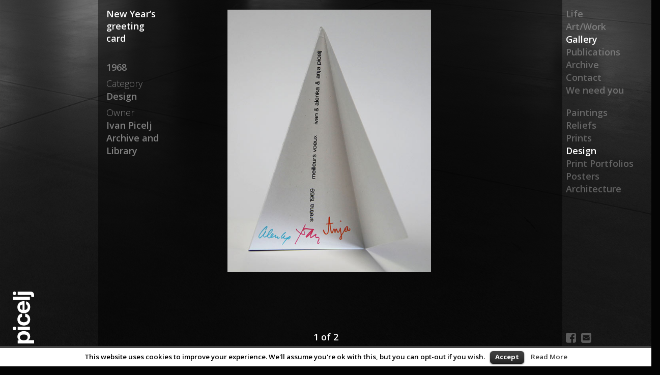

--- FILE ---
content_type: text/html; charset=UTF-8
request_url: https://picelj.com/gallery/design/new-years-greeting-card/?back=244
body_size: 18669
content:
<!Doctype HTML>
<html lang="en-US" xmlns="http://www.w3.org/1999/xhtml"
      xmlns:fb="http://ogp.me/ns/fb#">
<head>
<meta name="description" content="Ivan Picelj official website" />
<meta property="description" content="Ivan Picelj official website" />
<meta property="keywords" content="Ivan Picelj, painter, designer, sculptor" />
<meta property="robots" content="index, follow" />
<meta property="og:url"                content="http://picelj.com" />
<meta property="og:type"               content="article" />
<meta property="og:title"              content="Picelj" />
<meta property="og:description"        content="Ivan Picelj official website" />
<meta property="og:image" content="https://picelj.com/wp-content/themes/picelj/images/screenshot.jpg" />
<meta charset="utf-8" />
<meta http-equiv="X-UA-Compatible" content="IE=edge,chrome=1"> 
<meta name="viewport" content="width=device-width, initial-scale=1.0">
<link href="https://fonts.googleapis.com/css?family=Open+Sans:300,300i,400,400i,600, 600i,700,700i,800" rel="stylesheet">  
	<link rel="profile" href="http://gmpg.org/xfn/11">
	<script>(function(html){html.className = html.className.replace(/\bno-js\b/,'js')})(document.documentElement);</script>
<title>New Year&#8217;s greeting card &#8211; Ivan Picelj</title>
<link rel='dns-prefetch' href='//fonts.googleapis.com' />
<link rel='dns-prefetch' href='//s.w.org' />
<link rel="alternate" type="application/rss+xml" title="Ivan Picelj &raquo; Feed" href="https://picelj.com/feed/" />
<link rel="alternate" type="application/rss+xml" title="Ivan Picelj &raquo; Comments Feed" href="https://picelj.com/comments/feed/" />
		<script type="text/javascript">
			window._wpemojiSettings = {"baseUrl":"https:\/\/s.w.org\/images\/core\/emoji\/11\/72x72\/","ext":".png","svgUrl":"https:\/\/s.w.org\/images\/core\/emoji\/11\/svg\/","svgExt":".svg","source":{"concatemoji":"https:\/\/picelj.com\/wp-includes\/js\/wp-emoji-release.min.js?ver=4.9.28"}};
			!function(e,a,t){var n,r,o,i=a.createElement("canvas"),p=i.getContext&&i.getContext("2d");function s(e,t){var a=String.fromCharCode;p.clearRect(0,0,i.width,i.height),p.fillText(a.apply(this,e),0,0);e=i.toDataURL();return p.clearRect(0,0,i.width,i.height),p.fillText(a.apply(this,t),0,0),e===i.toDataURL()}function c(e){var t=a.createElement("script");t.src=e,t.defer=t.type="text/javascript",a.getElementsByTagName("head")[0].appendChild(t)}for(o=Array("flag","emoji"),t.supports={everything:!0,everythingExceptFlag:!0},r=0;r<o.length;r++)t.supports[o[r]]=function(e){if(!p||!p.fillText)return!1;switch(p.textBaseline="top",p.font="600 32px Arial",e){case"flag":return s([55356,56826,55356,56819],[55356,56826,8203,55356,56819])?!1:!s([55356,57332,56128,56423,56128,56418,56128,56421,56128,56430,56128,56423,56128,56447],[55356,57332,8203,56128,56423,8203,56128,56418,8203,56128,56421,8203,56128,56430,8203,56128,56423,8203,56128,56447]);case"emoji":return!s([55358,56760,9792,65039],[55358,56760,8203,9792,65039])}return!1}(o[r]),t.supports.everything=t.supports.everything&&t.supports[o[r]],"flag"!==o[r]&&(t.supports.everythingExceptFlag=t.supports.everythingExceptFlag&&t.supports[o[r]]);t.supports.everythingExceptFlag=t.supports.everythingExceptFlag&&!t.supports.flag,t.DOMReady=!1,t.readyCallback=function(){t.DOMReady=!0},t.supports.everything||(n=function(){t.readyCallback()},a.addEventListener?(a.addEventListener("DOMContentLoaded",n,!1),e.addEventListener("load",n,!1)):(e.attachEvent("onload",n),a.attachEvent("onreadystatechange",function(){"complete"===a.readyState&&t.readyCallback()})),(n=t.source||{}).concatemoji?c(n.concatemoji):n.wpemoji&&n.twemoji&&(c(n.twemoji),c(n.wpemoji)))}(window,document,window._wpemojiSettings);
		</script>
		<style type="text/css">
img.wp-smiley,
img.emoji {
	display: inline !important;
	border: none !important;
	box-shadow: none !important;
	height: 1em !important;
	width: 1em !important;
	margin: 0 .07em !important;
	vertical-align: -0.1em !important;
	background: none !important;
	padding: 0 !important;
}
</style>
<link rel='stylesheet' id='cookielawinfo-style-css'  href='https://picelj.com/wp-content/plugins/cookie-law-info/css/cli-style.css?ver=1.5.4' type='text/css' media='all' />
<link rel='stylesheet' id='picelj-fonts-css'  href='https://fonts.googleapis.com/css?family=Merriweather%3A400%2C700%2C900%2C400italic%2C700italic%2C900italic%7CMontserrat%3A400%2C700%7CInconsolata%3A400&#038;subset=latin%2Clatin-ext' type='text/css' media='all' />
<link rel='stylesheet' id='genericons-css'  href='https://picelj.com/wp-content/themes/picelj/genericons/genericons.css?ver=3.4.1' type='text/css' media='all' />
<link rel='stylesheet' id='fontawesome-css'  href='https://picelj.com/wp-content/themes/picelj/font-awesome/css/font-awesome.css?ver=4.6.3' type='text/css' media='all' />
<link rel='stylesheet' id='picelj-style-css'  href='https://picelj.com/wp-content/themes/picelj/style.css?ver=4.9.28' type='text/css' media='all' />
<!--[if lt IE 10]>
<link rel='stylesheet' id='picelj-ie-css'  href='https://picelj.com/wp-content/themes/picelj/css/ie.css?ver=20160816' type='text/css' media='all' />
<![endif]-->
<!--[if lt IE 9]>
<link rel='stylesheet' id='picelj-ie8-css'  href='https://picelj.com/wp-content/themes/picelj/css/ie8.css?ver=20160816' type='text/css' media='all' />
<![endif]-->
<!--[if lt IE 8]>
<link rel='stylesheet' id='picelj-ie7-css'  href='https://picelj.com/wp-content/themes/picelj/css/ie7.css?ver=20160816' type='text/css' media='all' />
<![endif]-->
<script type='text/javascript' src='https://picelj.com/wp-includes/js/jquery/jquery.js?ver=1.12.4'></script>
<script type='text/javascript' src='https://picelj.com/wp-includes/js/jquery/jquery-migrate.min.js?ver=1.4.1'></script>
<script type='text/javascript'>
/* <![CDATA[ */
var Cli_Data = {"nn_cookie_ids":null};
/* ]]> */
</script>
<script type='text/javascript' src='https://picelj.com/wp-content/plugins/cookie-law-info/js/cookielawinfo.js?ver=1.5.4'></script>
<!--[if lt IE 9]>
<script type='text/javascript' src='https://picelj.com/wp-content/themes/picelj/js/html5.js?ver=3.7.3'></script>
<![endif]-->
<script type='text/javascript' src='https://picelj.com/wp-content/themes/picelj/js/jquery311.js?ver=3.1.1'></script>
<script type='text/javascript' src='https://picelj.com/wp-content/themes/picelj/js/slider-up.js'></script>
<script type='text/javascript' src='https://picelj.com/wp-content/themes/picelj/js/works-slider.js'></script>
<script type='text/javascript' src='https://picelj.com/wp-content/themes/picelj/js/resizer.js'></script>
<link rel='https://api.w.org/' href='https://picelj.com/wp-json/' />
<link rel="EditURI" type="application/rsd+xml" title="RSD" href="https://picelj.com/xmlrpc.php?rsd" />
<link rel="wlwmanifest" type="application/wlwmanifest+xml" href="https://picelj.com/wp-includes/wlwmanifest.xml" /> 
<meta name="generator" content="WordPress 4.9.28" />
<link rel="canonical" href="https://picelj.com/gallery/design/new-years-greeting-card/" />
<link rel='shortlink' href='https://picelj.com/?p=1969' />
<link rel="alternate" type="application/json+oembed" href="https://picelj.com/wp-json/oembed/1.0/embed?url=https%3A%2F%2Fpicelj.com%2Fgallery%2Fdesign%2Fnew-years-greeting-card%2F" />
<link rel="alternate" type="text/xml+oembed" href="https://picelj.com/wp-json/oembed/1.0/embed?url=https%3A%2F%2Fpicelj.com%2Fgallery%2Fdesign%2Fnew-years-greeting-card%2F&#038;format=xml" />
		<style type="text/css">.recentcomments a{display:inline !important;padding:0 !important;margin:0 !important;}</style>
		</head>
<body class='bgr1' onresize="tallwide();" onload="tallwide();">
<div id="page" class="site "  >
<!--<div class="topbar " >
<button class="menu-icon"><i class="fa fa-bars" aria-hidden="true"></i>
</button>
</div>-->

<div class="logo"><a id="site-logo" href="https://picelj.com/" rel="home"></a>	
</div>
					<button id="menu-toggle" class="menu-toggle"><i class="fa fa-bars" aria-hidden="true"></i></button>

					<div id="site-header-menu" class="site-header-menu">
													<nav id="site-navigation" class="main-navigation" role="navigation" aria-label="Primary Menu">
								<div class="menu-main-container"><ul id="menu-main" class="primary-menu"><li id="menu-item-64" class="menu-item menu-item-type-post_type menu-item-object-page menu-item-has-children menu-item-64"><a href="https://picelj.com/life/">Life</a>
<ul class="sub-menu">
	<li id="menu-item-65" class="menu-item menu-item-type-post_type menu-item-object-page menu-item-65"><a href="https://picelj.com/life/biography/">Biography</a></li>
	<li id="menu-item-66" class="menu-item menu-item-type-post_type menu-item-object-page menu-item-66"><a href="https://picelj.com/life/photos/">Photos</a></li>
</ul>
</li>
<li id="menu-item-67" class="menu-item menu-item-type-post_type menu-item-object-page menu-item-has-children menu-item-67"><a href="https://picelj.com/artwork/">Art/Work</a>
<ul class="sub-menu">
	<li id="menu-item-62" class="menu-item menu-item-type-post_type menu-item-object-page menu-item-62"><a href="https://picelj.com/artwork/exhibitions/">Exhibitions</a></li>
	<li id="menu-item-61" class="menu-item menu-item-type-post_type menu-item-object-page menu-item-61"><a href="https://picelj.com/artwork/collections/">Collections</a></li>
	<li id="menu-item-60" class="menu-item menu-item-type-post_type menu-item-object-page menu-item-60"><a href="https://picelj.com/artwork/prizes/">Prizes</a></li>
</ul>
</li>
<li id="menu-item-54" class="menu-item menu-item-type-post_type menu-item-object-page current-page-ancestor menu-item-has-children menu-item-54"><a href="https://picelj.com/gallery/">Gallery</a>
<ul class="sub-menu">
	<li id="menu-item-735" class="menu-item menu-item-type-post_type menu-item-object-page menu-item-735"><a href="https://picelj.com/gallery/paintings/">Paintings</a></li>
	<li id="menu-item-736" class="menu-item menu-item-type-post_type menu-item-object-page menu-item-736"><a href="https://picelj.com/gallery/reliefs/">Reliefs</a></li>
	<li id="menu-item-738" class="menu-item menu-item-type-post_type menu-item-object-page menu-item-738"><a href="https://picelj.com/gallery/prints/">Prints</a></li>
	<li id="menu-item-251" class="menu-item menu-item-type-post_type menu-item-object-page current-page-ancestor menu-item-251"><a href="https://picelj.com/gallery/design/">Design</a></li>
	<li id="menu-item-55" class="menu-item menu-item-type-post_type menu-item-object-page menu-item-55"><a href="https://picelj.com/gallery/print-portfolios/">Print Portfolios</a></li>
	<li id="menu-item-737" class="menu-item menu-item-type-post_type menu-item-object-page menu-item-737"><a href="https://picelj.com/gallery/posters/">Posters</a></li>
	<li id="menu-item-491" class="menu-item menu-item-type-post_type menu-item-object-page menu-item-491"><a href="https://picelj.com/gallery/architecture/">Architecture</a></li>
</ul>
</li>
<li id="menu-item-50" class="menu-item menu-item-type-post_type menu-item-object-page menu-item-has-children menu-item-50"><a href="https://picelj.com/publications/">Publications</a>
<ul class="sub-menu">
	<li id="menu-item-53" class="menu-item menu-item-type-post_type menu-item-object-page menu-item-53"><a href="https://picelj.com/publications/bibliography/">Bibliography</a></li>
	<li id="menu-item-51" class="menu-item menu-item-type-post_type menu-item-object-page menu-item-51"><a href="https://picelj.com/publications/texts/">Texts</a></li>
</ul>
</li>
<li id="menu-item-49" class="menu-item menu-item-type-post_type menu-item-object-page menu-item-has-children menu-item-49"><a href="https://picelj.com/archive-library/">Archive</a>
<ul class="sub-menu">
	<li id="menu-item-1441" class="menu-item menu-item-type-post_type menu-item-object-page menu-item-1441"><a href="https://picelj.com/archive-library/info/">Info</a></li>
	<li id="menu-item-1444" class="menu-item menu-item-type-post_type menu-item-object-page menu-item-1444"><a href="https://picelj.com/archive-library/about/">About</a></li>
	<li id="menu-item-1447" class="menu-item menu-item-type-post_type menu-item-object-page menu-item-1447"><a href="https://picelj.com/archive-library/photos/">Photos</a></li>
</ul>
</li>
<li id="menu-item-48" class="menu-item menu-item-type-post_type menu-item-object-page menu-item-has-children menu-item-48"><a href="https://picelj.com/contact/">Contact</a>
<ul class="sub-menu">
	<li id="menu-item-3436" class="menu-item menu-item-type-post_type menu-item-object-page menu-item-3436"><a href="https://picelj.com/contact/copyright-notice/">Copyright</a></li>
</ul>
</li>
<li id="menu-item-3078" class="menu-item menu-item-type-post_type menu-item-object-page menu-item-3078"><a href="https://picelj.com/we-need-you/">We need you</a></li>
</ul></div>							</nav><!-- .main-navigation -->
						
													<nav id="social-navigation" class="social-navigation" role="navigation" aria-label="Social Links Menu">
								<div class="menu-social-networks-container"><ul id="menu-social-networks" class="social-links-menu"><li id="menu-item-3095" class="menu-item menu-item-type-custom menu-item-object-custom menu-item-3095"><a href="https://www.facebook.com/ivanpicelj/"><span class="screen-reader-text"><i class="fa fa-facebook-square" aria-hidden="true"></i></span></a></li>
<li id="menu-item-3097" class="menu-item menu-item-type-custom menu-item-object-custom menu-item-3097"><a href="mailto:info@picelj.com"><span class="screen-reader-text"><i class="fa fa-envelope-square" aria-hidden="true"></i></span></a></li>
</ul></div>							</nav><!-- .social-navigation -->
											</div><!-- .site-header-menu -->
				<div id="main_content">
	
	
	<div class="centerbar">
	<main id="main" class="site-main" role="main">
		<div style="display:block;" class="dark">
<article id="post-1969" class="post-1969 page type-page status-publish has-post-thumbnail hentry">
	<div id="work-slider" class="entry-content image-body">
<a href="#" class="control_prev"><i class="fa fa-angle-left" aria-hidden="true"></i></a>
<a href="#" class="control_next"><i class="fa fa-angle-right" aria-hidden="true"></i></a>
<div id='gallery-1' class='gallery galleryid-1969 gallery-columns-3 gallery-size-full'><figure class='gallery-item'>
			<div class='gallery-icon portrait'>
				<img width="512" height="660" src="https://picelj.com/wp-content/uploads/2017/01/picelj_design_new-years-greeting-card-2_660.jpg" class="attachment-full size-full" alt="" aria-describedby="gallery-1-1942" srcset="https://picelj.com/wp-content/uploads/2017/01/picelj_design_new-years-greeting-card-2_660.jpg 512w, https://picelj.com/wp-content/uploads/2017/01/picelj_design_new-years-greeting-card-2_660-233x300.jpg 233w" sizes="(max-width: 512px) 85vw, 512px" />
			</div>
				<figcaption class='wp-caption-text gallery-caption' id='gallery-1-1942'>
				New Year&#8217;s <br/>greeting <br/>card
				</figcaption></figure><figure class='gallery-item'>
			<div class='gallery-icon portrait'>
				<img width="512" height="660" src="https://picelj.com/wp-content/uploads/2017/01/picelj_design_new-years-greeting-card-1_660.jpg" class="attachment-full size-full" alt="" aria-describedby="gallery-1-1941" srcset="https://picelj.com/wp-content/uploads/2017/01/picelj_design_new-years-greeting-card-1_660.jpg 512w, https://picelj.com/wp-content/uploads/2017/01/picelj_design_new-years-greeting-card-1_660-233x300.jpg 233w" sizes="(max-width: 512px) 85vw, 512px" />
			</div>
				<figcaption class='wp-caption-text gallery-caption' id='gallery-1-1941'>
				New Year&#8217;s <br/>greeting <br/>card
				</figcaption></figure>
		</div>


	</div><!-- .entry-content -->
	
	<div id="imgCnt"></div>
	<header class="entry-header titlebar">
	
		<div class="metadata" >
		<p><a href='https://picelj.com/year/?rk=Year&rv=1968'>1968</a></p>		
		<p><span class="thin">Category</span><br />
			<a href="https://picelj.com/gallery/design/">Design</a></p>
		<p><span class='thin'>Owner</span><br /><a href='https://picelj.com/owner/?rk=Owner&rv=Ivan Picelj <br/>Archive and <br/>Library'>Ivan Picelj <br/>Archive and <br/>Library</a></p>				</div>
		
	</header><!-- .entry-header -->

	
	
</article><!-- #post-## -->
</div>

	</main><!-- .site-main -->

</div><!-- CENTERBAR -->
<div style="clear:both;margin-bottom:45px;"></div>
</div><!-- podloga  -->
		<footer id="colophon" class="site-footer" role="contentinfo">

			<div class="site-info">
								
				
			</div><!-- .site-info -->
		</footer><!-- .site-footer -->
	</div><!-- .site-inner -->
</div><!-- .site -->

<div id="cookie-law-info-bar"><span>This website uses cookies to improve your experience. We'll assume you're ok with this, but you can opt-out if you wish.<a href="#" id="cookie_action_close_header"  class="medium cli-plugin-button cli-plugin-main-button" >Accept</a> <a href="http://picelj.com" id="CONSTANT_OPEN_URL" target="_blank"  class="cli-plugin-main-link"  >Read More</a></span></div><div id="cookie-law-info-again"><span id="cookie_hdr_showagain">Privacy & Cookies Policy</span></div>		
		<script type="text/javascript">
			//<![CDATA[
			jQuery(document).ready(function() {
				cli_show_cookiebar({
					settings: '{"animate_speed_hide":"500","animate_speed_show":"500","background":"#fff","border":"#444","border_on":true,"button_1_button_colour":"#000","button_1_button_hover":"#000000","button_1_link_colour":"#fff","button_1_as_button":true,"button_2_button_colour":"#333","button_2_button_hover":"#292929","button_2_link_colour":"#444","button_2_as_button":false,"button_3_button_colour":"#000","button_3_button_hover":"#000000","button_3_link_colour":"#fff","button_3_as_button":true,"font_family":"inherit","header_fix":false,"notify_animate_hide":true,"notify_animate_show":false,"notify_div_id":"#cookie-law-info-bar","notify_position_horizontal":"right","notify_position_vertical":"bottom","scroll_close":false,"scroll_close_reload":false,"showagain_tab":true,"showagain_background":"#fff","showagain_border":"#000","showagain_div_id":"#cookie-law-info-again","showagain_x_position":"100px","text":"#000","show_once_yn":false,"show_once":"10000"}'
				});
			});
			//]]>
		</script>
		
		<script type='text/javascript' src='https://picelj.com/wp-content/themes/picelj/js/skip-link-focus-fix.js?ver=20160816'></script>
<script type='text/javascript'>
/* <![CDATA[ */
var screenReaderText = {"expand":"expand child menu","collapse":"collapse child menu"};
/* ]]> */
</script>
<script type='text/javascript' src='https://picelj.com/wp-content/themes/picelj/js/functions.js?ver=20160816'></script>
<script type='text/javascript' src='https://picelj.com/wp-includes/js/wp-embed.min.js?ver=4.9.28'></script>
</body>
</html>
</body>
</html>


--- FILE ---
content_type: text/css
request_url: https://picelj.com/wp-content/themes/picelj/style.css?ver=4.9.28
body_size: 19672
content:
*{
box-sizing:border-box;
}
html, html a {
    -webkit-font-smoothing: antialiased !important;
	text-shadow: 1px 1px 1px rgba(255,255,255,0.004);
}
a{
	text-decoration:none;
	color:rgba(255,255,255,.3);
	transition: color .3s;
}
a:hover{
	color:rgba(255,255,255, 1);
	
}
body, html{
	margin:0;
	padding:0;
	font-family: 'Open Sans', sans-serif;
	height:100%;
	background-size:cover;
	background-position: center;
	overflow:hidden;
	width:100%;
	font-size:18px;
	line-height:25px;
	font-weight:600;
}

.hidden{
	display:none;
}
#site-logo{
	width:42px;
	height:102px;
	display:block;
	background-size:cover;
}
#main_content{
	height:100%;
}

h1.site-title{
	font-size:3rem;
	font-weight:800;
	
}
h1.site-title a{
	color:#FFF;
	text-decoration:none;
}
/**
 * 2.0 - Genericons
 */

.menu-item-has-children a:after,
.social-navigation a:before,
.dropdown-toggle:after,
.bypostauthor > article .fn:after,
.comment-reply-title small a:before,
.pagination .prev:before,
.pagination .next:before,
.pagination .nav-links:before,
.pagination .nav-links:after,
.search-submit:before {
	-moz-osx-font-smoothing: grayscale;
	-webkit-font-smoothing: antialiased;
	display: inline-block;
	font-family: "Genericons";
	font-size: 16px;
	font-style: normal;
	font-variant: normal;
	font-weight: normal;
	line-height: 1;
	speak: none;
	text-align: center;
	text-decoration: inherit;
	text-transform: none;
	vertical-align: top;
}

.intro{
	position:absolute;
	width:100%;
	height:100%;
	background:#dedede;
}
.enter{
	width:100px;
	height:100px;
	font-family:genericons;
	font-size:10rem;
	display:block;
	color:#fff;
}
#page{
	width:calc(100% + 17px);
	height:calc(100% + 17px);
	min-height:100%;
	box-sizing:content-box;
	overflow:scroll;
}
.dark{
	background-color:rgba(0,0,0,.5);
	height: calc(100vh - 33px);
}
.bgr1, .bgr2, .bgr3{
	background-attachment:fixed;
	background-size:cover;
	-moz-background-size:cover;
	-webkit-background-size:cover;
	background-color:#040404;
	background-position:center;
}
.bgr1{
	background-image:url("images/picelj-background-general-3_1024-1024x683.png");
}

.logo, .menu-main-container, .topbar{
	position:fixed;
}
.logo{
	z-index:1000;
	bottom:45px;
	left:25px;
	float:left;
}
.slider{
	position:absolute;
	z-index:2000;
	width:calc(100% + 30px);
	height:calc(100% + 30px);
	background:url(images/slider_bg.png) center center no-repeat;
	background-size: cover;
	display:block;
	top:0;
	overflow:scroll;
}
#slideshow, #placehold{
	height:100%;
	width:1220px;
	position:relative;
	margin:0 auto;
}
#slideshow > div { 
    position: absolute; 
    top: 16px; 
    left: 10px; 
    right: 10px; 
    bottom: 10px; 
	display:none;
}
.control_next .fa-angle-right, .control_prev .fa-angle-left{
	position:relative;
	top:-308px;
}

#slideshow p, #placehold p{
	color:white;
	text-align:left;
	font-size:42px;
	line-height:1.148;
	font-weight:300;
}
.toggled{
	top:-2000px;
	transition: top 0.5s ease-in-out 0s;
	overflow:hidden;
}
button.accordion {
    background-color: transparent;
	-moz-appearance:none;
	appearance:none;
    color: #b3b3b3;
    cursor: pointer;
    padding:0;
    width: 100%;
    border: none;
    text-align: left;
    outline: none;
	font-family:Open Sans;
	font-weight:600;
    font-size: 18px;
    transition: 0.4s;
}
button.accordion:before{
	content:' ';
	font-family:FontAwesome;
}
button.accordion.active, button.accordion:hover {
    color: #fff; 
}
button.accordion.active{
	padding: 18px 0 0 0;
}
button.accordion.active:first-of-type{
	padding: 0;
}
button.accordion.active:before{
	content:' ';
	font-family:FontAwesome;
}

div.panel {
    display: block;
    max-height:0;
	overflow:hidden;
	transition: max-height 0.4s ease-out;
}
#slider_off_button{
	position:absolute;
	bottom:60px;
	left:calc(50% - 57px);
}	
.down_off{
	font-size:3rem;
	appearence:none;
	border:none;
	color:#FFF;
	background:none;
	cursor:pointer;
}
.leftbar, .centerbar, .rightbar{
	display:block;
	vertical-align:top;
}

.centerbar{
	width:1224px;
	text-align:left;
	color:#fff;
	margin:0 auto;
	position:relative;
	min-height:100%;
}

.gallerylinks, .pagelinks li{
	display:block;
	float:left;
	vertical-align:top;
	margin:4px 4px 0 0;
	background-color:#000;
	overflow:hidden;
	position:relative;
}
.gallerylinks img{
	transition: all 0.3s ease-in-out 0s;
	width:100%;
	height:100%;
} 
.gallerylinks:hover img{
	opacity:.2;
	transition: all 0.3s ease-in-out 0s;
}
.gtext{
	position:absolute;
	color:transparent;
	margin-top:-390px;
	margin-left:16px;
}
.gtext_mali{
	position:absolute;
	color:transparent;
	top:10px;
	margin-left:16px;
	z-index:4000;
}
.gallerylinks:hover .gtext, .gallerylinks:hover .gtext_mali, .pagelinks .page_item a:hover, .pagelinks .cat-item a:hover{
	color:#FFF;
	transition: all 0.3s ease-in-out 0s;
}
.pagelinks .page_item a, .pagelinks .cat-item a{
	display:block;
	text-decoration:none;
	color:#666666;
	background:#444;
	padding-left:10px;
}
.thumb200, .pagelinks li, .page_item a, .cat-item a{
	width:200px;
	height:200px;
}
.thumb400{
	width:404px;
	height:404px;
}

.gallerylinks img{
	display:block;
	background:#fafafa;
}
.topbar{
	width:calc(50% - 610px);
	z-index:4000;
	top:0;
	left:0;
	text-align:right;
	padding:11px 25px 0 0;
}
.menu-icon{
	border:none;
	background:none;
	appearence:none;
	color:white;
	font-size:1.25em;
	cursor:pointer;
	padding:0;
	margin:0;
}
.dropdown-toggle,
.main-navigation ul .dropdown-toggle.toggled-on,
.menu-toggle,
.site-header .social-navigation,
.site-footer .main-navigation {
	display: none;
	}
.primary-menu, .sub-menu{
	list-style:none;
	display:block;
	font-weight:600;	
	padding:0;
	margin:0;
	position:fixed;
	left:calc(50% + 635px);
}

#site-navigation{
	float:left;
}
.primary-menu{
	top:15px;
}
.sub-menu{
	display:none;
	top:11.6em;
}
.customize-support .sub-menu{
	top:250px;
}
.menu-item a, .menu-item a:visited, .menu-item li a{
	color:rgba(255,255,255,.3);
	text-decoration:none;
	list-style:none;
}
.current-menu-item .sub-menu, .current-page-parent .sub-menu, .current-page-ancestor .sub-menu{
	display:block;
}

.menu-item a:hover, .current-menu-item a, .current-page-parent a, .current-page-parent .sub-menu .current-menu-item a,
.current-page-ancestor a, .current-page-ancestor .sub-menu .current-page-ancestor a{
	color:rgba(255,255,255,1);
	transition: all 0.3s ease-in-out 0s;
}
#social-navigation{
	position:fixed;
	bottom:42px;
	left:calc(50% + 635px);
	z-index:9999;
}
.social-links-menu{
	margin:0;
	padding:0;
}
.social-links-menu li{
	list-style:none;
	display:inline-block;
}
.social-links-menu li a{
	font-size: 23px;
	margin-right:5px;
}
/* PRIJELOM TEKSTA
/*------------------------------------------------------------*/

.titlebar{
	width:260px;
}
.textlist{
	position:relative;
	top:16px;
	left:223px;
	width:404px;
	margin-bottom:73px;
}
.titlebar a, .titlebar a:visited, .metadata a, .metadata a:visited,
.textlist a, .textlist a:visited{
	color:#808080;
}
.titlebar a:hover, .metadata a:hover, .textlist a:hover{
	color:#fff;
}
.titlebar-200{
	width:200px;
}
.post-body, .result-body{
	display:inline-block;
	vertical-align:top;
	margin:0 0 0 200px;
}
.post-body{
	padding:0 0 0 20px;
}
.result-body{
	padding:0 0 50px 4px;
}
.single-work{
	display:block;
	height:100%;
}

.image-body{
	width:100%;
	height:660px;
	display:block;
	padding:0;
	margin:0;
	overflow:hidden;
	position:absolute;
	margin-top:19px;
}
.gallery-item img, .wp-caption img{
	max-width:660px;
	height:auto;
	position:relative;
	/*left:280px;*/
}
.aligncenter{
	clear: both;
	display: block;
	margin:0 auto;
}
.post-body p{
	max-width:608px;
	margin:16px 0;
}
.centered{
	text-align:center;
	padding:0 !important;
}
.entry-title{
	padding-left:20px;
	font-weight:600;
}
.entry-title{
	padding-left:0px;
	font-weight:600;
	margin-top:16px;
	font-size:1em;
}
.pagelinks{
	list-style:none;
	margin:0;
	padding:0;
}
	
.post-edit-link{
	color:red;
	border:red 1px solid;
	padding:5px;
	text-decoration:none;
	display:block;
}
.thin{
	font-weight:300;
}
.metadata {
	position:absolute;
	top:120px;
}
.metadata p, .textlist p{
	color:rgb(127, 127, 127);
	margin:0 0 7px 0;
}

#gallery-1 {
  position: relative;
  padding: 0;
  height: 1000px;
  list-style: none;
}

.gallery-item, .wp-caption, .image-body p {
  position: relative;
  display: block;
  float: left;
  margin: 0;
  padding: 0;
  width: 1220px;
  height: 700px;
  text-align: center;
}
.wp-caption-text{
	position:absolute;
	top:-4px;
	left:16px;
	text-align:left;
	width:240px;
	line-height:1.375em;
	z-index:100000;	
}

#imgCnt{
	text-align:center;
	position:fixed;
	bottom: 45px;
	left:0;
	width:100%;
	font-weight:600;
}
a.control_prev, a.control_next {
  position: absolute;
  z-index: 999;
  display: block;
  line-height:660px;
  width:150px;
  height: auto;
  text-shadow: 2px 2px 3px #666;
  color: #fff;
  text-decoration: none;
  font-weight: 600;
  font-size: 2em;
  opacity: 0;
  cursor: pointer;
  margin:0 auto;
}
a.control_prev{
	text-align:left;
	padding-left:20px;
}
a.control_next{
	text-align:right;
	padding-right:20px;
}
a.control_prev:hover, a.control_next:hover {
  opacity: 1;
  -webkit-transition: all 0.2s ease;
}

a.control_prev {
  border-radius: 0 2px 2px 0;
  left:280px;
}

a.control_next {
  right: 284px;
  border-radius: 2px 0 0 2px;
}

.slider_option {
  position: relative;
  margin: 10px auto;
  width: 160px;
}
.placeholder{
	width:calc(100% - 32px);
	height:102%;
}
.biglogo{
	max-width:1000px;
	width:75%;
	margin:0 auto;
	display:block;
	top:22%;
	position:relative;
}
.logged{
	margin-top:32px;
}

.logged .menu-main-container ul.primary-menu{
	margin-top:32px;
}

	
/** 
 *
 *         R E S P O N S I V E   L A Y E R S  
 *
	max 1540px
 */
 @-ms-viewport {
	width: device-width;
}

@viewport {
	width: device-width;
}

 @media screen and (max-width: 1540px){
	.topbar{
		width:calc(50% - 456px);
	}
	#slideshow, #placehosd, .centerbar{
		width: 912px; 		
	}
	.thumb200{
		width:148px;
		height:148px;
	}
	.thumb400{
		width:300px;
		height:300px;
	}
	.titlebar, .titlebar-200{
		width:148px;
		}
	.gtext{
	margin-top:-290px;
	margin-left:16px;
	}
	.gtext-mali{
	margin-top:-90px;
	margin-left:16px;
	}
	.post-body{
		width:500px;
		margin-left:148px;
	}
	.primary-menu, .sub-menu, #social-navigation{
	left:calc(50% + 472px);
	}
	
	.gallery-item, .wp-caption{
		width:908px;
	}
	#work-slider img{
		width:400px;
		height:auto;
	}
	.wp-caption-text{
		width:200px;
	}
	a.control_prev{
	left:254px;
	height:660px;
	}
	a.control_next{
	right:254px;	
	height:660px;
	}
}


@media screen and (max-width: 1204px){
	
	#slideshow, #placehold, .centerbar{
		width:608px;
	}
	#slideshow p, #placehold p{
		font-size:23px;
	}
	.thumb200{
		width:148px;
		height:148px;
	}
	.thumb400{
		width:300px;
		height:300px;
	}
	.topbar{
		width:calc(50% - 304px);
	}
	
	.gtext{
		position:absolute;
		color:transparent;
		margin-top:-290px;
		margin-left:16px;
	}
	.titlebar, .titlebar-200{
		width:148px;
	}
	.post-body{
		width:400px;
	}
	.primary-menu, .sub-menu, #social-navigation{
		left:calc(50% + 320px);
	}

	.gallery-item, .wp-caption{
		width:604px;
	}
	#work-slider img{
		width:360px;
		height:auto;
		left:50px;
		position:relative;
	}
	#imgCnt{
		padding-left:50px;
	}
	.wp-caption-text {
    width: 148px;
   }
   a.control_prev{
	left:168px;
	height:525px;
	}
	a.control_next{
	right:68px;	
	height:525px;
	}
}

@media screen and (max-width: 874px){
	
	#slideshow, #placehold, .centerbar{
		width:536px;
		padding-bottom:50px;
	}
	#imgCnt{
		width:536px;
		left:80px;
	}
	#slideshow p, #placehold p{
		font-size:23px;
	}
	.thumb200{
		width:148px;
		height:148px;
	}
	.thumb400{
		width:224px;
		height:224px;
	}
	.topbar{
		width:80px;
	}
	.centerbar{
		margin:0 auto 0 80px;
	}
	.gtext{
	position:absolute;
	color:transparent;
	margin-top:-290px;
	margin-left:16px;
	}
	#gallery-1{
		height:425px;
	}
	.gallery-item, .wp-caption {
		width:532px;
		text-align:center;
	}
	#work-slider img{
		width:300px;
		height:auto;
		left:50px;
		position:relative;
	}
	.titlebar, .titlebar-200{
		width:148px;
	}
	.post-body{
		width:400px;
	}
	.primary-menu, .sub-menu, #social-navigation{
	left:calc(50% + 246px);
	}
	a.control_prev{
	left:168px;
	height:425px;
	}
	a.control_next{
	right:68px;	
	height:425px
	}
}
@media screen and (min-width: 769px){
#site-logo{
	background:url(images/picelj_logo.svg) bottom left no-repeat;
	}
	#primary-navigation{
		display:none;
	}
	.titlebar, .titlebar-200{
	vertical-align:top;
	position:fixed;
	padding-left:16px;
	z-index:3000000;
}
}

@media screen and (max-width: 768px){
	.hidden{
		display:block;
	}
	.centerbar{
		width:calc(100vw - 17px);
		margin:0 0 50px 0;
		padding:20px 20px 47px 20px;
		position:static;
	}
	
	#site-logo{
	background:url(images/picelj_logo_h.svg) top left no-repeat;
	width:102px;
	height:42px;
	}
	.logo{
	position:static;
	float:none;
	margin:20px 0 0 20px;
	display:inline-block;
}
.menu-toggle{
	display:block;
	color:#fff;
	border:none;
	font-size:24px;
	appearance:none;
	-moz-appearance:none;
	background:transparent;
	display:inline-block;
	float:right;
	margin:20px 52px 0 0;
	cursor:pointer;
}
/**
 * 6.2 - Menus
 */

.site-header-menu {
	display:block;
	height:0;
	transition:height .8s;
	position:relative;
	overflow:hidden;
	background:#000;
	z-index:99999999999;
}

.site-header-menu.toggled-on,
.no-js .site-header-menu {
	display:block;
	min-height:auto;
	height:1000px;
	transition:height .8s;
	margin:0.875em 0;
}
.menu-main-container{
	position:static;
}
.main-navigation {
	/*font-family: Montserrat, "Helvetica Neue", sans-serif;*/
	width:100%;
}

.site-footer .main-navigation {
	margin-bottom: 1.75em;
}

.main-navigation ul {
	list-style: none;
	margin: 0;
}

.main-navigation li {
	border-top: 1px solid #d1d1d1;
	position: relative;
	padding-left:16px;

}

.main-navigation a {
	color: rgba(255, 255, 255, .5);
	display: block;
	line-height: 1.3125;
	outline-offset: -1px;
	padding: 0.84375em 0;
}

.main-navigation a:hover,
.main-navigation a:focus {
	color: #FFF;
}

.main-navigation .current-menu-item > a,
.main-navigation .current-menu-ancestor > a {
	font-weight: 700;
}

.main-navigation ul ul {
	display: none;
	margin-left: 0.875em;
}

.no-js .main-navigation ul ul {
	display: block;
}

.main-navigation ul .toggled-on {
	display: block;
}

.main-navigation .primary-menu {
	border-bottom: 1px solid #d1d1d1;
	position:static;
	left:20px;
	width:calc(100% - 65px);
	background:#000;
	top:0;
}
.sub-menu{
	position:static;

}
.main-navigation a{
	height:50px;
	top:0;
	transition:height .3s;
}

.main-navigation .menu-item-has-children > a {
	margin-right: 56px;
}

.dropdown-toggle {
	background-color: transparent;
	border: 0;
	border-radius: 0;
	color: #fff;
	content: "";
	height: 48px;
	padding: 0;
	position: relative;
	text-transform: none;
	top: -50px;
	width: 48px;
	display:block !important;
	float:right;
}
.screen-reader-text{
	display:none;
	}

.dropdown-toggle:after {
	border: 0 solid #f1f1f1;
	border-left-width: 1px;
	content: "\f431";
	font-size: 24px;
	left: 1px;
	position: relative;
	width: 48px;
}

.dropdown-toggle:hover,
.dropdown-toggle:focus {
	background-color: transparent;
	color: #007acc;
}

.dropdown-toggle:focus {
	outline: thin dotted;
	outline-offset: -1px;
}

.dropdown-toggle:focus:after {
	border-color: transparent;
}

.dropdown-toggle.toggled-on:after {
	content: "\f432";
}

.site-header .main-navigation + .social-navigation {
	margin-top: 1.75em;
}

.site-footer .social-navigation {
	margin-bottom: 1.75em;
}

.social-navigation ul {
	list-style: none;
	margin: 0 0 -0.4375em;
}

.social-navigation li {
	float: left;
	margin: 0 0.4375em 0.4375em 0;
}

.social-navigation a {
	border: 1px solid #d1d1d1;
	border-radius: 50%;
	color: #FFF;
	display: block;
	height: 35px;
	position: relative;
	width: 35px;
}

.social-navigation a:before {
	content: "\f415";
	height: 33px;
	line-height: 33px;
	text-align: center;
	width: 33px;
}

.social-navigation a:hover:before,
.social-navigation a:focus:before {
	color: #007acc;
}

.social-navigation a[href*="codepen.io"]:before {
	content: "\f216";
}

.social-navigation a[href*="digg.com"]:before {
	content: "\f221";
}

.social-navigation a[href*="dribbble.com"]:before {
	content: "\f201";
}

.social-navigation a[href*="dropbox.com"]:before {
	content: "\f225";
}

.social-navigation a[href*="facebook.com"]:before {
	content: "\f203";
}

.social-navigation a[href*="flickr.com"]:before {
	content: "\f211";
}

.social-navigation a[href*="foursquare.com"]:before {
	content: "\f226";
}

.social-navigation a[href*="plus.google.com"]:before {
	content: "\f206";
}

.social-navigation a[href*="github.com"]:before {
	content: "\f200";
}

.social-navigation a[href*="instagram.com"]:before {
	content: "\f215";
}

.social-navigation a[href*="linkedin.com"]:before {
	content: "\f208";
}

.social-navigation a[href*="path.com"]:before {
	content: "\f219";
}

.social-navigation a[href*="pinterest.com"]:before {
	content: "\f210";
}

.social-navigation a[href*="getpocket.com"]:before {
	content: "\f224";
}

.social-navigation a[href*="polldaddy.com"]:before {
	content: "\f217";
}

.social-navigation a[href*="reddit.com"]:before {
	content: "\f222";
}

.social-navigation a[href*="skype.com"]:before {
	content: "\f220";
}

.social-navigation a[href*="stumbleupon.com"]:before {
	content: "\f223";
}

.social-navigation a[href*="tumblr.com"]:before {
	content: "\f214";
}

.social-navigation a[href*="twitter.com"]:before {
	content: "\f202";
}

.social-navigation a[href*="vimeo.com"]:before {
	content: "\f212";
}

.social-navigation a[href*="wordpress.com"]:before,
.social-navigation a[href*="wordpress.org"]:before {
	content: "\f205";
}

.social-navigation a[href*="youtube.com"]:before {
	content: "\f213";
}

.social-navigation a[href^="mailto:"]:before {
	content: "\f410";
}

.social-navigation a[href*="spotify.com"]:before {
	content: "\f515";
}

.social-navigation a[href*="twitch.tv"]:before {
	content: "\f516";
}

.social-navigation a[href$="/feed/"]:before {
	content: "\f413";
}
	
	#slider{
		display:none;
	}
	.thumb200, .thumb400{
		width:175px;
		height:175px;
	}
	
	.textlist, .post-body {
    top: 16px;
	position:static;
    margin-left: 30%;
	margin-bottom:50px;
    width: 70%;
	padding-right:20px;
	display:block;
}
	.titlebar, .titlebar-200{
	padding-left:0;
	width:calc(30% - 20px);
}
	.titlebar-200 h1{
	margin-top:0;
	}

	.gtext{
	position:absolute;
	color:rgba(255, 255, 255, .3);
	margin-top:-160px;
	margin-left:16px;
	text-shadow: 0 0 0 #999;
	}
	.titlebar{
		width:148px;
	}
	.primary-menu, .sub-menu{
	left:0;
}
/* ----- WORKS SLIDER -----*/
	.dark{
		height:auto;
		}
	a.control_prev, a.control_next, #imgCnt{
	display:none;
		}
	.wp-caption-text{
		position:static;
		text-align:center;
		width:initial;
		line-height:1.375em;
		margin-bottom:30px;
}
	.image-body{
		margin:0 auto;
		position:static;
		height:auto;
	}
	.tall, .tall .gallery-item, .tall .wp-caption{
		width:calc(100vw - 40px) !important;
		height:auto !important;
		margin:0 auto !important;
	}
	.wide, .wide figure{
		width:100vw;
		height:auto;
		max-width:auto;
	}
	.tall figure img, .tall p img{
		width:calc(100vw - 40px) !important;
		height:auto;
		margin:0 auto !important;
		position:static !important;
	}
	.wide figure img, .wide p img{
		height:calc(100vh - 40px) !important;
		width:auto !important;
		margin:0 auto;
		position:static !important;
	}
	.metadata{
		position:static;
		width:auto;
		margin:20px auto 56px;
		text-align:center;
	}
	.titlebar, .titlebar-200{
		position:static;
		width:auto;
	}
}

@media screen and (max-width:399px){
	.titlebar, .titlebar-200{
	width:auto;
	}
	.post-body{
		margin:0;
		padding:0;
		width:auto;
	}

}

--- FILE ---
content_type: text/javascript
request_url: https://picelj.com/wp-content/themes/picelj/js/resizer.js
body_size: 443
content:
function tallwide(){
	if( document.getElementById("work-slider")){
	var target = document.getElementById("work-slider")
	var wdt = window.innerWidth;
	var hgt = window.innerHeight;

	
	if(target.classList.contains("wide")){
		target.classList.remove("wide");
		}
	if(target.classList.contains("tall")){
		target.classList.remove("tall");
		}
	
	if( wdt >= hgt){
		target.classList.add("wide");
	}
	else{
		target.classList.add("tall");
	}
	}
}